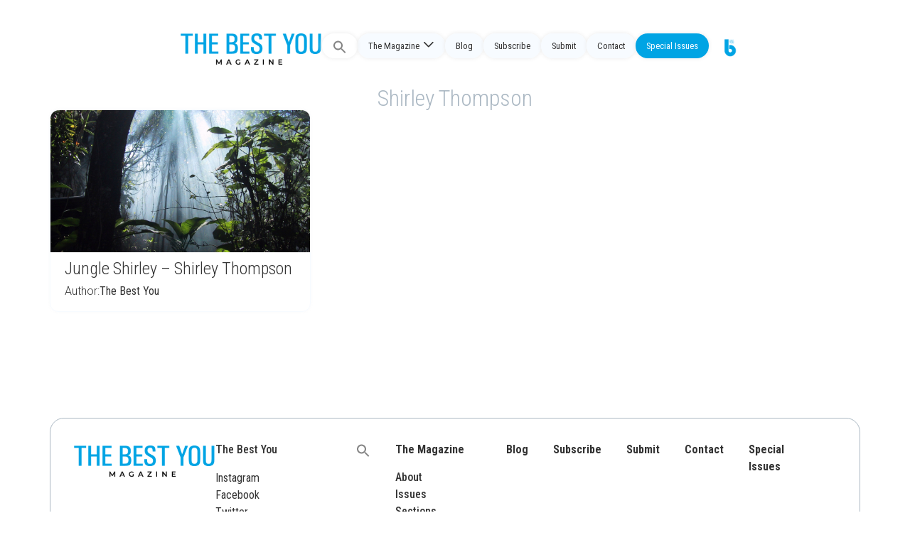

--- FILE ---
content_type: text/html; charset=UTF-8
request_url: https://thebestyoumagazine.co/tag/shirley-thompson/
body_size: 14794
content:
<!doctype html>
<html lang="en-US">
<head>
	<meta charset="UTF-8">
	<meta name="viewport" content="width=device-width, initial-scale=1">
	<link rel="profile" href="https://gmpg.org/xfn/11">
	<title>Shirley Thompson &#8211; The Best You Magazine</title>
<meta name='robots' content='max-image-preview:large' />
<link rel='dns-prefetch' href='//stackpath.bootstrapcdn.com' />
<link rel='dns-prefetch' href='//cdn.jsdelivr.net' />
<link rel="alternate" type="application/rss+xml" title="The Best You Magazine &raquo; Feed" href="https://thebestyoumagazine.co/feed/" />
<link rel="alternate" type="application/rss+xml" title="The Best You Magazine &raquo; Comments Feed" href="https://thebestyoumagazine.co/comments/feed/" />
<link rel="alternate" type="application/rss+xml" title="The Best You Magazine &raquo; Shirley Thompson Tag Feed" href="https://thebestyoumagazine.co/tag/shirley-thompson/feed/" />
<script>
window._wpemojiSettings = {"baseUrl":"https:\/\/s.w.org\/images\/core\/emoji\/15.0.3\/72x72\/","ext":".png","svgUrl":"https:\/\/s.w.org\/images\/core\/emoji\/15.0.3\/svg\/","svgExt":".svg","source":{"concatemoji":"https:\/\/thebestyoumagazine.co\/wp-includes\/js\/wp-emoji-release.min.js?ver=6.5.7"}};
/*! This file is auto-generated */
!function(i,n){var o,s,e;function c(e){try{var t={supportTests:e,timestamp:(new Date).valueOf()};sessionStorage.setItem(o,JSON.stringify(t))}catch(e){}}function p(e,t,n){e.clearRect(0,0,e.canvas.width,e.canvas.height),e.fillText(t,0,0);var t=new Uint32Array(e.getImageData(0,0,e.canvas.width,e.canvas.height).data),r=(e.clearRect(0,0,e.canvas.width,e.canvas.height),e.fillText(n,0,0),new Uint32Array(e.getImageData(0,0,e.canvas.width,e.canvas.height).data));return t.every(function(e,t){return e===r[t]})}function u(e,t,n){switch(t){case"flag":return n(e,"\ud83c\udff3\ufe0f\u200d\u26a7\ufe0f","\ud83c\udff3\ufe0f\u200b\u26a7\ufe0f")?!1:!n(e,"\ud83c\uddfa\ud83c\uddf3","\ud83c\uddfa\u200b\ud83c\uddf3")&&!n(e,"\ud83c\udff4\udb40\udc67\udb40\udc62\udb40\udc65\udb40\udc6e\udb40\udc67\udb40\udc7f","\ud83c\udff4\u200b\udb40\udc67\u200b\udb40\udc62\u200b\udb40\udc65\u200b\udb40\udc6e\u200b\udb40\udc67\u200b\udb40\udc7f");case"emoji":return!n(e,"\ud83d\udc26\u200d\u2b1b","\ud83d\udc26\u200b\u2b1b")}return!1}function f(e,t,n){var r="undefined"!=typeof WorkerGlobalScope&&self instanceof WorkerGlobalScope?new OffscreenCanvas(300,150):i.createElement("canvas"),a=r.getContext("2d",{willReadFrequently:!0}),o=(a.textBaseline="top",a.font="600 32px Arial",{});return e.forEach(function(e){o[e]=t(a,e,n)}),o}function t(e){var t=i.createElement("script");t.src=e,t.defer=!0,i.head.appendChild(t)}"undefined"!=typeof Promise&&(o="wpEmojiSettingsSupports",s=["flag","emoji"],n.supports={everything:!0,everythingExceptFlag:!0},e=new Promise(function(e){i.addEventListener("DOMContentLoaded",e,{once:!0})}),new Promise(function(t){var n=function(){try{var e=JSON.parse(sessionStorage.getItem(o));if("object"==typeof e&&"number"==typeof e.timestamp&&(new Date).valueOf()<e.timestamp+604800&&"object"==typeof e.supportTests)return e.supportTests}catch(e){}return null}();if(!n){if("undefined"!=typeof Worker&&"undefined"!=typeof OffscreenCanvas&&"undefined"!=typeof URL&&URL.createObjectURL&&"undefined"!=typeof Blob)try{var e="postMessage("+f.toString()+"("+[JSON.stringify(s),u.toString(),p.toString()].join(",")+"));",r=new Blob([e],{type:"text/javascript"}),a=new Worker(URL.createObjectURL(r),{name:"wpTestEmojiSupports"});return void(a.onmessage=function(e){c(n=e.data),a.terminate(),t(n)})}catch(e){}c(n=f(s,u,p))}t(n)}).then(function(e){for(var t in e)n.supports[t]=e[t],n.supports.everything=n.supports.everything&&n.supports[t],"flag"!==t&&(n.supports.everythingExceptFlag=n.supports.everythingExceptFlag&&n.supports[t]);n.supports.everythingExceptFlag=n.supports.everythingExceptFlag&&!n.supports.flag,n.DOMReady=!1,n.readyCallback=function(){n.DOMReady=!0}}).then(function(){return e}).then(function(){var e;n.supports.everything||(n.readyCallback(),(e=n.source||{}).concatemoji?t(e.concatemoji):e.wpemoji&&e.twemoji&&(t(e.twemoji),t(e.wpemoji)))}))}((window,document),window._wpemojiSettings);
</script>
<style id='wp-emoji-styles-inline-css'>

	img.wp-smiley, img.emoji {
		display: inline !important;
		border: none !important;
		box-shadow: none !important;
		height: 1em !important;
		width: 1em !important;
		margin: 0 0.07em !important;
		vertical-align: -0.1em !important;
		background: none !important;
		padding: 0 !important;
	}
</style>
<link rel='stylesheet' id='wp-block-library-css' href='https://thebestyoumagazine.co/wp-includes/css/dist/block-library/style.min.css?ver=6.5.7' media='all' />
<style id='classic-theme-styles-inline-css'>
/*! This file is auto-generated */
.wp-block-button__link{color:#fff;background-color:#32373c;border-radius:9999px;box-shadow:none;text-decoration:none;padding:calc(.667em + 2px) calc(1.333em + 2px);font-size:1.125em}.wp-block-file__button{background:#32373c;color:#fff;text-decoration:none}
</style>
<style id='global-styles-inline-css'>
body{--wp--preset--color--black: #000000;--wp--preset--color--cyan-bluish-gray: #abb8c3;--wp--preset--color--white: #ffffff;--wp--preset--color--pale-pink: #f78da7;--wp--preset--color--vivid-red: #cf2e2e;--wp--preset--color--luminous-vivid-orange: #ff6900;--wp--preset--color--luminous-vivid-amber: #fcb900;--wp--preset--color--light-green-cyan: #7bdcb5;--wp--preset--color--vivid-green-cyan: #00d084;--wp--preset--color--pale-cyan-blue: #8ed1fc;--wp--preset--color--vivid-cyan-blue: #0693e3;--wp--preset--color--vivid-purple: #9b51e0;--wp--preset--gradient--vivid-cyan-blue-to-vivid-purple: linear-gradient(135deg,rgba(6,147,227,1) 0%,rgb(155,81,224) 100%);--wp--preset--gradient--light-green-cyan-to-vivid-green-cyan: linear-gradient(135deg,rgb(122,220,180) 0%,rgb(0,208,130) 100%);--wp--preset--gradient--luminous-vivid-amber-to-luminous-vivid-orange: linear-gradient(135deg,rgba(252,185,0,1) 0%,rgba(255,105,0,1) 100%);--wp--preset--gradient--luminous-vivid-orange-to-vivid-red: linear-gradient(135deg,rgba(255,105,0,1) 0%,rgb(207,46,46) 100%);--wp--preset--gradient--very-light-gray-to-cyan-bluish-gray: linear-gradient(135deg,rgb(238,238,238) 0%,rgb(169,184,195) 100%);--wp--preset--gradient--cool-to-warm-spectrum: linear-gradient(135deg,rgb(74,234,220) 0%,rgb(151,120,209) 20%,rgb(207,42,186) 40%,rgb(238,44,130) 60%,rgb(251,105,98) 80%,rgb(254,248,76) 100%);--wp--preset--gradient--blush-light-purple: linear-gradient(135deg,rgb(255,206,236) 0%,rgb(152,150,240) 100%);--wp--preset--gradient--blush-bordeaux: linear-gradient(135deg,rgb(254,205,165) 0%,rgb(254,45,45) 50%,rgb(107,0,62) 100%);--wp--preset--gradient--luminous-dusk: linear-gradient(135deg,rgb(255,203,112) 0%,rgb(199,81,192) 50%,rgb(65,88,208) 100%);--wp--preset--gradient--pale-ocean: linear-gradient(135deg,rgb(255,245,203) 0%,rgb(182,227,212) 50%,rgb(51,167,181) 100%);--wp--preset--gradient--electric-grass: linear-gradient(135deg,rgb(202,248,128) 0%,rgb(113,206,126) 100%);--wp--preset--gradient--midnight: linear-gradient(135deg,rgb(2,3,129) 0%,rgb(40,116,252) 100%);--wp--preset--font-size--small: 13px;--wp--preset--font-size--medium: 20px;--wp--preset--font-size--large: 36px;--wp--preset--font-size--x-large: 42px;--wp--preset--spacing--20: 0.44rem;--wp--preset--spacing--30: 0.67rem;--wp--preset--spacing--40: 1rem;--wp--preset--spacing--50: 1.5rem;--wp--preset--spacing--60: 2.25rem;--wp--preset--spacing--70: 3.38rem;--wp--preset--spacing--80: 5.06rem;--wp--preset--shadow--natural: 6px 6px 9px rgba(0, 0, 0, 0.2);--wp--preset--shadow--deep: 12px 12px 50px rgba(0, 0, 0, 0.4);--wp--preset--shadow--sharp: 6px 6px 0px rgba(0, 0, 0, 0.2);--wp--preset--shadow--outlined: 6px 6px 0px -3px rgba(255, 255, 255, 1), 6px 6px rgba(0, 0, 0, 1);--wp--preset--shadow--crisp: 6px 6px 0px rgba(0, 0, 0, 1);}:where(.is-layout-flex){gap: 0.5em;}:where(.is-layout-grid){gap: 0.5em;}body .is-layout-flex{display: flex;}body .is-layout-flex{flex-wrap: wrap;align-items: center;}body .is-layout-flex > *{margin: 0;}body .is-layout-grid{display: grid;}body .is-layout-grid > *{margin: 0;}:where(.wp-block-columns.is-layout-flex){gap: 2em;}:where(.wp-block-columns.is-layout-grid){gap: 2em;}:where(.wp-block-post-template.is-layout-flex){gap: 1.25em;}:where(.wp-block-post-template.is-layout-grid){gap: 1.25em;}.has-black-color{color: var(--wp--preset--color--black) !important;}.has-cyan-bluish-gray-color{color: var(--wp--preset--color--cyan-bluish-gray) !important;}.has-white-color{color: var(--wp--preset--color--white) !important;}.has-pale-pink-color{color: var(--wp--preset--color--pale-pink) !important;}.has-vivid-red-color{color: var(--wp--preset--color--vivid-red) !important;}.has-luminous-vivid-orange-color{color: var(--wp--preset--color--luminous-vivid-orange) !important;}.has-luminous-vivid-amber-color{color: var(--wp--preset--color--luminous-vivid-amber) !important;}.has-light-green-cyan-color{color: var(--wp--preset--color--light-green-cyan) !important;}.has-vivid-green-cyan-color{color: var(--wp--preset--color--vivid-green-cyan) !important;}.has-pale-cyan-blue-color{color: var(--wp--preset--color--pale-cyan-blue) !important;}.has-vivid-cyan-blue-color{color: var(--wp--preset--color--vivid-cyan-blue) !important;}.has-vivid-purple-color{color: var(--wp--preset--color--vivid-purple) !important;}.has-black-background-color{background-color: var(--wp--preset--color--black) !important;}.has-cyan-bluish-gray-background-color{background-color: var(--wp--preset--color--cyan-bluish-gray) !important;}.has-white-background-color{background-color: var(--wp--preset--color--white) !important;}.has-pale-pink-background-color{background-color: var(--wp--preset--color--pale-pink) !important;}.has-vivid-red-background-color{background-color: var(--wp--preset--color--vivid-red) !important;}.has-luminous-vivid-orange-background-color{background-color: var(--wp--preset--color--luminous-vivid-orange) !important;}.has-luminous-vivid-amber-background-color{background-color: var(--wp--preset--color--luminous-vivid-amber) !important;}.has-light-green-cyan-background-color{background-color: var(--wp--preset--color--light-green-cyan) !important;}.has-vivid-green-cyan-background-color{background-color: var(--wp--preset--color--vivid-green-cyan) !important;}.has-pale-cyan-blue-background-color{background-color: var(--wp--preset--color--pale-cyan-blue) !important;}.has-vivid-cyan-blue-background-color{background-color: var(--wp--preset--color--vivid-cyan-blue) !important;}.has-vivid-purple-background-color{background-color: var(--wp--preset--color--vivid-purple) !important;}.has-black-border-color{border-color: var(--wp--preset--color--black) !important;}.has-cyan-bluish-gray-border-color{border-color: var(--wp--preset--color--cyan-bluish-gray) !important;}.has-white-border-color{border-color: var(--wp--preset--color--white) !important;}.has-pale-pink-border-color{border-color: var(--wp--preset--color--pale-pink) !important;}.has-vivid-red-border-color{border-color: var(--wp--preset--color--vivid-red) !important;}.has-luminous-vivid-orange-border-color{border-color: var(--wp--preset--color--luminous-vivid-orange) !important;}.has-luminous-vivid-amber-border-color{border-color: var(--wp--preset--color--luminous-vivid-amber) !important;}.has-light-green-cyan-border-color{border-color: var(--wp--preset--color--light-green-cyan) !important;}.has-vivid-green-cyan-border-color{border-color: var(--wp--preset--color--vivid-green-cyan) !important;}.has-pale-cyan-blue-border-color{border-color: var(--wp--preset--color--pale-cyan-blue) !important;}.has-vivid-cyan-blue-border-color{border-color: var(--wp--preset--color--vivid-cyan-blue) !important;}.has-vivid-purple-border-color{border-color: var(--wp--preset--color--vivid-purple) !important;}.has-vivid-cyan-blue-to-vivid-purple-gradient-background{background: var(--wp--preset--gradient--vivid-cyan-blue-to-vivid-purple) !important;}.has-light-green-cyan-to-vivid-green-cyan-gradient-background{background: var(--wp--preset--gradient--light-green-cyan-to-vivid-green-cyan) !important;}.has-luminous-vivid-amber-to-luminous-vivid-orange-gradient-background{background: var(--wp--preset--gradient--luminous-vivid-amber-to-luminous-vivid-orange) !important;}.has-luminous-vivid-orange-to-vivid-red-gradient-background{background: var(--wp--preset--gradient--luminous-vivid-orange-to-vivid-red) !important;}.has-very-light-gray-to-cyan-bluish-gray-gradient-background{background: var(--wp--preset--gradient--very-light-gray-to-cyan-bluish-gray) !important;}.has-cool-to-warm-spectrum-gradient-background{background: var(--wp--preset--gradient--cool-to-warm-spectrum) !important;}.has-blush-light-purple-gradient-background{background: var(--wp--preset--gradient--blush-light-purple) !important;}.has-blush-bordeaux-gradient-background{background: var(--wp--preset--gradient--blush-bordeaux) !important;}.has-luminous-dusk-gradient-background{background: var(--wp--preset--gradient--luminous-dusk) !important;}.has-pale-ocean-gradient-background{background: var(--wp--preset--gradient--pale-ocean) !important;}.has-electric-grass-gradient-background{background: var(--wp--preset--gradient--electric-grass) !important;}.has-midnight-gradient-background{background: var(--wp--preset--gradient--midnight) !important;}.has-small-font-size{font-size: var(--wp--preset--font-size--small) !important;}.has-medium-font-size{font-size: var(--wp--preset--font-size--medium) !important;}.has-large-font-size{font-size: var(--wp--preset--font-size--large) !important;}.has-x-large-font-size{font-size: var(--wp--preset--font-size--x-large) !important;}
.wp-block-navigation a:where(:not(.wp-element-button)){color: inherit;}
:where(.wp-block-post-template.is-layout-flex){gap: 1.25em;}:where(.wp-block-post-template.is-layout-grid){gap: 1.25em;}
:where(.wp-block-columns.is-layout-flex){gap: 2em;}:where(.wp-block-columns.is-layout-grid){gap: 2em;}
.wp-block-pullquote{font-size: 1.5em;line-height: 1.6;}
</style>
<link rel='stylesheet' id='ivory-search-styles-css' href='https://thebestyoumagazine.co/wp-content/plugins/add-search-to-menu/public/css/ivory-search.min.css?ver=5.5.6' media='all' />
<link rel='stylesheet' id='um-ele-styles-css' href='https://thebestyoumagazine.co/wp-content/plugins/ultimate-member-widgets-for-elementor/assets/css/ep-elements.css?ver=6.5.7' media='all' />
<link rel='stylesheet' id='hello-elementor-css' href='https://thebestyoumagazine.co/wp-content/themes/hello-elementor/style.min.css?ver=3.0.1' media='all' />
<link rel='stylesheet' id='hello-elementor-theme-style-css' href='https://thebestyoumagazine.co/wp-content/themes/hello-elementor/theme.min.css?ver=3.0.1' media='all' />
<link rel='stylesheet' id='chld_thm_cfg_child-css' href='https://thebestyoumagazine.co/wp-content/themes/TBY_theme/style.css?ver=6.5.7' media='all' />
<link rel='stylesheet' id='aditional-css-css' href='https://thebestyoumagazine.co/wp-content/themes/TBY_theme/assets/css/customize.css?ver=1.0.12' media='all' />
<link rel='stylesheet' id='bootstrap-css-css' href='https://stackpath.bootstrapcdn.com/bootstrap/4.5.2/css/bootstrap.min.css?ver=6.5.7' media='all' />
<link rel='stylesheet' id='bootstrap-icons-css' href='https://cdn.jsdelivr.net/npm/bootstrap-icons@1.10.5/font/bootstrap-icons.css?ver=6.5.7' media='all' />
<link rel='stylesheet' id='hello-elementor-header-footer-css' href='https://thebestyoumagazine.co/wp-content/themes/hello-elementor/header-footer.min.css?ver=3.0.1' media='all' />
<link rel='stylesheet' id='elementor-frontend-css' href='https://thebestyoumagazine.co/wp-content/plugins/elementor/assets/css/frontend-lite.min.css?ver=3.21.5' media='all' />
<link rel='stylesheet' id='elementor-post-19763-css' href='https://thebestyoumagazine.co/wp-content/uploads/elementor/css/post-19763.css?ver=1764428357' media='all' />
<link rel='stylesheet' id='swiper-css' href='https://thebestyoumagazine.co/wp-content/plugins/elementor/assets/lib/swiper/v8/css/swiper.min.css?ver=8.4.5' media='all' />
<link rel='stylesheet' id='elementor-pro-css' href='https://thebestyoumagazine.co/wp-content/plugins/elementor-pro/assets/css/frontend-lite.min.css?ver=3.16.1' media='all' />
<link rel='stylesheet' id='elementor-global-css' href='https://thebestyoumagazine.co/wp-content/uploads/elementor/css/global.css?ver=1764428357' media='all' />
<link rel='stylesheet' id='elementor-post-19953-css' href='https://thebestyoumagazine.co/wp-content/uploads/elementor/css/post-19953.css?ver=1764428357' media='all' />
<link rel='stylesheet' id='google-fonts-1-css' href='https://fonts.googleapis.com/css?family=Roboto+Condensed%3A100%2C100italic%2C200%2C200italic%2C300%2C300italic%2C400%2C400italic%2C500%2C500italic%2C600%2C600italic%2C700%2C700italic%2C800%2C800italic%2C900%2C900italic%7CRoboto%3A100%2C100italic%2C200%2C200italic%2C300%2C300italic%2C400%2C400italic%2C500%2C500italic%2C600%2C600italic%2C700%2C700italic%2C800%2C800italic%2C900%2C900italic&#038;display=swap&#038;ver=6.5.7' media='all' />
<link rel="preconnect" href="https://fonts.gstatic.com/" crossorigin><script src="https://thebestyoumagazine.co/wp-includes/js/jquery/jquery.min.js?ver=3.7.1" id="jquery-core-js"></script>
<script src="https://thebestyoumagazine.co/wp-includes/js/jquery/jquery-migrate.min.js?ver=3.4.1" id="jquery-migrate-js"></script>
<link rel="https://api.w.org/" href="https://thebestyoumagazine.co/wp-json/" /><link rel="alternate" type="application/json" href="https://thebestyoumagazine.co/wp-json/wp/v2/tags/635" /><link rel="EditURI" type="application/rsd+xml" title="RSD" href="https://thebestyoumagazine.co/xmlrpc.php?rsd" />
<meta name="generator" content="WordPress 6.5.7" />
<meta name="generator" content="Elementor 3.21.5; features: e_optimized_assets_loading, e_optimized_css_loading, e_font_icon_svg, additional_custom_breakpoints; settings: css_print_method-external, google_font-enabled, font_display-swap">
<!-- Google tag (gtag.js) -->
<script async src="https://www.googletagmanager.com/gtag/js?id=G-2YTLE4MNR9"></script>
<script>
  window.dataLayer = window.dataLayer || [];
  function gtag(){dataLayer.push(arguments);}
  gtag('js', new Date());

  gtag('config', 'G-2YTLE4MNR9');
</script><link rel="icon" href="https://thebestyoumagazine.co/wp-content/uploads/2013/05/cropped-footer_logo-32x32.jpg" sizes="32x32" />
<link rel="icon" href="https://thebestyoumagazine.co/wp-content/uploads/2013/05/cropped-footer_logo-192x192.jpg" sizes="192x192" />
<link rel="apple-touch-icon" href="https://thebestyoumagazine.co/wp-content/uploads/2013/05/cropped-footer_logo-180x180.jpg" />
<meta name="msapplication-TileImage" content="https://thebestyoumagazine.co/wp-content/uploads/2013/05/cropped-footer_logo-270x270.jpg" />
		<style id="wp-custom-css">
			.loop-news .e-loop-item>div {
	padding: 0px!important;
}

.has-large-font-size {
    line-height: normal;
}

/* sidebar */
.latest-issue .elementor-widget-container{

}

/*section*/
.single-post .type-post .e-con-inner, .archive .elementor-location-archive .e-con-inner, .search-results{
	margin-top: 7em!important;
}

/*menu*/
.fluid-header .destacado  a{
	background: var(--e-global-color-a7e0812)!important;
  color: var(--e-global-color-text)!important;
}

/*search*/
.astm-search-menu {
	
}
#is-search-input-20573{
	border-radius: 50px;
}
.simplebar-mask, .simplebar-offset, .simplebar-content-wrapper, .is-ajax-search-items, #is-ajax-search-result-20573{
	border-radius: 20px;
	border: solid 1px #eaeaea;
	background-color: #fff;
}
.search .thumbnail {
	border-radius: 5px;
}

/* authors */
.author-columns {
	display: flex;
	flex-direction: column;
	flex-wrap: wrap;
}
.cdt-author {
	width: 25%;
}
.cdt-author-content{
	border: none!important;
	background-color: var(--e-global-color-text);
	border-radius: 10px;
	padding: 25px;
	display: flex;
	flex-wrap: wrap;
}
.cdt-avatar {
	width: 30%!important;
}
.cdt-avatar img{
	width: 70px;
	height: 70px;
	object-fit: cover;
	border-radius: 100px;
}
.cdt-author-name {
	border: none!important;
	padding: 0;
	width: 70%;
}
.cdt-author-name a {
	color: var(--e-global-color-secondary)!important;
	font-weight: 600;
}
.cdt-author-incontent{
	padding: 0px!important;
}
.cdt-author-footer a {
	color: var(--e-global-color-accent);
	text-decoration: underline;
}


/*section boxes*/
.section-box {
	border-radius: 10px;
	background-color: var(--e-global-color-secondary);
}
.section-box .elementor-bg {
	opacity:0.4;
}


/* colors */
.inner-you{
	color:#EABB36;
}
.inner-you-bg{
	background-color:#EABB36;
}
.enjoy-life {
	color: #B5D334;
}
.enjoy-life-bg{
	background-color: #B5D334;
}
.live-love-legacy {
	color:#ED3BA9;
}
.live-love-legacy-bg{
	background-color:#ED3BA9;
}
.feel-and-look-good {
	color:#744DB2;
}
.feel-and-look-good-bg{
	background-color:#744DB2;
}
.wealth-and-riches{
	color: #F77948;
}
.wealth-and-riches-bg{
	background-color: #F77948;
}
.century-living {
	color: #2491BC;
}
.century-living-bg{
	background-color: #2491BC;
}		</style>
		<style type="text/css" media="screen">.is-menu path.search-icon-path { fill: #848484;}body .popup-search-close:after, body .search-close:after { border-color: #848484;}body .popup-search-close:before, body .search-close:before { border-color: #848484;}</style></head>
<body class="archive tag tag-shirley-thompson tag-635 hello-elementor elementor-default elementor-template-full-width elementor-kit-19763 elementor-page-19953">


<a class="skip-link screen-reader-text" href="#content">Skip to content</a>

<div class="fluid-header">

 
  
  <!-- <div class="logo-header">
    <a href="https://thebestyoumagazine.co">

            
    </a>
  </div>  -->
  
<div class="logo-header horizontal">
    <a href="https://thebestyoumagazine.co">
        <img src="http://thebestyoumagazine.co/wp-content/uploads/2023/12/TBYM_logo.webp" alt="Logo Horizontal">    </a>
</div>
  
  <div class="menu-header">

    <div class="menu-main-container"><ul id="headerMenu" class="menu-list"><li class=" astm-search-menu is-menu full-width-menu is-first menu-item"><a href="#" aria-label="Search Icon Link"><svg width="20" height="20" class="search-icon" role="img" viewBox="2 9 20 5" focusable="false" aria-label="Search">
						<path class="search-icon-path" d="M15.5 14h-.79l-.28-.27C15.41 12.59 16 11.11 16 9.5 16 5.91 13.09 3 9.5 3S3 5.91 3 9.5 5.91 16 9.5 16c1.61 0 3.09-.59 4.23-1.57l.27.28v.79l5 4.99L20.49 19l-4.99-5zm-6 0C7.01 14 5 11.99 5 9.5S7.01 5 9.5 5 14 7.01 14 9.5 11.99 14 9.5 14z"></path></svg></a><form data-min-no-for-search=1 data-result-box-max-height=400 data-form-id=20573 class="is-search-form is-form-style is-form-style-3 is-form-id-20573 is-ajax-search" action="https://thebestyoumagazine.co/" method="get" role="search" ><label for="is-search-input-20573"><span class="is-screen-reader-text">Search for:</span><input  type="search" id="is-search-input-20573" name="s" value="" class="is-search-input" placeholder="Search here..." autocomplete=off /><span class="is-loader-image" style="display: none;background-image:url(https://thebestyoumagazine.co/wp-content/plugins/add-search-to-menu/public/images/spinner.gif);" ></span></label><button type="submit" class="is-search-submit"><span class="is-screen-reader-text">Search Button</span><span class="is-search-icon"><svg focusable="false" aria-label="Search" xmlns="http://www.w3.org/2000/svg" viewBox="0 0 24 24" width="24px"><path d="M15.5 14h-.79l-.28-.27C15.41 12.59 16 11.11 16 9.5 16 5.91 13.09 3 9.5 3S3 5.91 3 9.5 5.91 16 9.5 16c1.61 0 3.09-.59 4.23-1.57l.27.28v.79l5 4.99L20.49 19l-4.99-5zm-6 0C7.01 14 5 11.99 5 9.5S7.01 5 9.5 5 14 7.01 14 9.5 11.99 14 9.5 14z"></path></svg></span></button><input type="hidden" name="id" value="20573" /></form><div class="search-close"></div></li><li id="menu-item-20575" class="menu-item menu-item-type-custom menu-item-object-custom menu-item-has-children menu-item-20575"><a href="#">The Magazine</a>
<ul class="sub-menu">
	<li id="menu-item-18988" class="menu-item menu-item-type-post_type menu-item-object-page menu-item-18988"><a href="https://thebestyoumagazine.co/about-us/">About</a></li>
	<li id="menu-item-20016" class="menu-item menu-item-type-post_type menu-item-object-page menu-item-20016"><a href="https://thebestyoumagazine.co/issues/">Issues</a></li>
	<li id="menu-item-20285" class="menu-item menu-item-type-post_type menu-item-object-page menu-item-20285"><a href="https://thebestyoumagazine.co/sections/">Sections</a></li>
	<li id="menu-item-20305" class="menu-item menu-item-type-post_type menu-item-object-page menu-item-20305"><a href="https://thebestyoumagazine.co/the-best-you-contributors/">Contributors</a></li>
</ul>
</li>
<li id="menu-item-20015" class="menu-item menu-item-type-post_type menu-item-object-page menu-item-20015"><a href="https://thebestyoumagazine.co/blog/">Blog</a></li>
<li id="menu-item-9724" class="menu-item menu-item-type-custom menu-item-object-custom menu-item-9724"><a href="/subscribe">Subscribe</a></li>
<li id="menu-item-19583" class="menu-item menu-item-type-post_type menu-item-object-page menu-item-19583"><a href="https://thebestyoumagazine.co/submit/">Submit</a></li>
<li id="menu-item-19994" class="menu-item menu-item-type-post_type menu-item-object-page menu-item-19994"><a href="https://thebestyoumagazine.co/contact-us/">Contact</a></li>
<li id="menu-item-20697" class="destacado menu-item menu-item-type-custom menu-item-object-custom menu-item-20697"><a target="_blank" rel="noopener" href="https://new.thebestyou.co/new-frontiers">Special Issues</a></li>
<li id="menu-item-19881" class="gotby menu-item menu-item-type-custom menu-item-object-custom menu-item-19881"><a target="_blank" rel="noopener" href="https://www.thebestyou.co/"><img src="https://thebestyou.co/img/tby-go.png" alt="Logo"></a></li>
</ul></div>
    <div>
      <div class="menu-toggle">
        <div class="bar"></div>
        <div class="bar"></div>
        <div class="bar"></div>
      </div>
      <div class="menu-main-container"><ul id="smartMenu" class="smart-list"><li class=" astm-search-menu is-menu full-width-menu is-first menu-item"><a href="#" aria-label="Search Icon Link"><svg width="20" height="20" class="search-icon" role="img" viewBox="2 9 20 5" focusable="false" aria-label="Search">
						<path class="search-icon-path" d="M15.5 14h-.79l-.28-.27C15.41 12.59 16 11.11 16 9.5 16 5.91 13.09 3 9.5 3S3 5.91 3 9.5 5.91 16 9.5 16c1.61 0 3.09-.59 4.23-1.57l.27.28v.79l5 4.99L20.49 19l-4.99-5zm-6 0C7.01 14 5 11.99 5 9.5S7.01 5 9.5 5 14 7.01 14 9.5 11.99 14 9.5 14z"></path></svg></a><form data-min-no-for-search=1 data-result-box-max-height=400 data-form-id=20573 class="is-search-form is-form-style is-form-style-3 is-form-id-20573 is-ajax-search" action="https://thebestyoumagazine.co/" method="get" role="search" ><label for="is-search-input-20573"><span class="is-screen-reader-text">Search for:</span><input  type="search" id="is-search-input-20573" name="s" value="" class="is-search-input" placeholder="Search here..." autocomplete=off /><span class="is-loader-image" style="display: none;background-image:url(https://thebestyoumagazine.co/wp-content/plugins/add-search-to-menu/public/images/spinner.gif);" ></span></label><button type="submit" class="is-search-submit"><span class="is-screen-reader-text">Search Button</span><span class="is-search-icon"><svg focusable="false" aria-label="Search" xmlns="http://www.w3.org/2000/svg" viewBox="0 0 24 24" width="24px"><path d="M15.5 14h-.79l-.28-.27C15.41 12.59 16 11.11 16 9.5 16 5.91 13.09 3 9.5 3S3 5.91 3 9.5 5.91 16 9.5 16c1.61 0 3.09-.59 4.23-1.57l.27.28v.79l5 4.99L20.49 19l-4.99-5zm-6 0C7.01 14 5 11.99 5 9.5S7.01 5 9.5 5 14 7.01 14 9.5 11.99 14 9.5 14z"></path></svg></span></button><input type="hidden" name="id" value="20573" /></form><div class="search-close"></div></li><li class="menu-item menu-item-type-custom menu-item-object-custom menu-item-has-children menu-item-20575"><a href="#">The Magazine</a>
<ul class="sub-menu">
	<li class="menu-item menu-item-type-post_type menu-item-object-page menu-item-18988"><a href="https://thebestyoumagazine.co/about-us/">About</a></li>
	<li class="menu-item menu-item-type-post_type menu-item-object-page menu-item-20016"><a href="https://thebestyoumagazine.co/issues/">Issues</a></li>
	<li class="menu-item menu-item-type-post_type menu-item-object-page menu-item-20285"><a href="https://thebestyoumagazine.co/sections/">Sections</a></li>
	<li class="menu-item menu-item-type-post_type menu-item-object-page menu-item-20305"><a href="https://thebestyoumagazine.co/the-best-you-contributors/">Contributors</a></li>
</ul>
</li>
<li class="menu-item menu-item-type-post_type menu-item-object-page menu-item-20015"><a href="https://thebestyoumagazine.co/blog/">Blog</a></li>
<li class="menu-item menu-item-type-custom menu-item-object-custom menu-item-9724"><a href="/subscribe">Subscribe</a></li>
<li class="menu-item menu-item-type-post_type menu-item-object-page menu-item-19583"><a href="https://thebestyoumagazine.co/submit/">Submit</a></li>
<li class="menu-item menu-item-type-post_type menu-item-object-page menu-item-19994"><a href="https://thebestyoumagazine.co/contact-us/">Contact</a></li>
<li class="destacado menu-item menu-item-type-custom menu-item-object-custom menu-item-20697"><a target="_blank" rel="noopener" href="https://new.thebestyou.co/new-frontiers">Special Issues</a></li>
<li class="gotby menu-item menu-item-type-custom menu-item-object-custom menu-item-19881"><a target="_blank" rel="noopener" href="https://www.thebestyou.co/"><img src="https://thebestyou.co/img/tby-go.png" alt="Logo"></a></li>
</ul></div>    </div>

  </div>

        
</div>
    
		<div data-elementor-type="archive" data-elementor-id="19953" class="elementor elementor-19953 elementor-location-archive" data-elementor-post-type="elementor_library">
					<div class="elementor-section-wrap">
						<div class="elementor-element elementor-element-6b1563a e-flex e-con-boxed e-con e-parent" data-id="6b1563a" data-element_type="container">
					<div class="e-con-inner">
				<div class="elementor-element elementor-element-7bc90ea elementor-widget elementor-widget-theme-archive-title elementor-page-title elementor-widget-heading" data-id="7bc90ea" data-element_type="widget" data-widget_type="theme-archive-title.default">
				<div class="elementor-widget-container">
			<style>/*! elementor - v3.21.0 - 08-05-2024 */
.elementor-heading-title{padding:0;margin:0;line-height:1}.elementor-widget-heading .elementor-heading-title[class*=elementor-size-]>a{color:inherit;font-size:inherit;line-height:inherit}.elementor-widget-heading .elementor-heading-title.elementor-size-small{font-size:15px}.elementor-widget-heading .elementor-heading-title.elementor-size-medium{font-size:19px}.elementor-widget-heading .elementor-heading-title.elementor-size-large{font-size:29px}.elementor-widget-heading .elementor-heading-title.elementor-size-xl{font-size:39px}.elementor-widget-heading .elementor-heading-title.elementor-size-xxl{font-size:59px}</style><h1 class="elementor-heading-title elementor-size-default">Shirley Thompson</h1>		</div>
				</div>
				<div class="elementor-element elementor-element-bece8e3 loop-news elementor-grid-3 elementor-grid-tablet-2 elementor-grid-mobile-1 elementor-widget elementor-widget-loop-grid" data-id="bece8e3" data-element_type="widget" data-settings="{&quot;template_id&quot;:19899,&quot;row_gap&quot;:{&quot;unit&quot;:&quot;px&quot;,&quot;size&quot;:20,&quot;sizes&quot;:[]},&quot;_skin&quot;:&quot;post&quot;,&quot;columns&quot;:&quot;3&quot;,&quot;columns_tablet&quot;:&quot;2&quot;,&quot;columns_mobile&quot;:&quot;1&quot;,&quot;edit_handle_selector&quot;:&quot;[data-elementor-type=\&quot;loop-item\&quot;]&quot;,&quot;row_gap_tablet&quot;:{&quot;unit&quot;:&quot;px&quot;,&quot;size&quot;:&quot;&quot;,&quot;sizes&quot;:[]},&quot;row_gap_mobile&quot;:{&quot;unit&quot;:&quot;px&quot;,&quot;size&quot;:&quot;&quot;,&quot;sizes&quot;:[]}}" data-widget_type="loop-grid.post">
				<div class="elementor-widget-container">
			<link rel="stylesheet" href="https://thebestyoumagazine.co/wp-content/plugins/elementor-pro/assets/css/widget-loop-builder.min.css">		<div class="elementor-loop-container elementor-grid">
		<style id="loop-19899">.elementor-19899 .elementor-element.elementor-element-899634e{--display:flex;--flex-direction:column;--container-widget-width:calc( ( 1 - var( --container-widget-flex-grow ) ) * 100% );--container-widget-height:initial;--container-widget-flex-grow:0;--container-widget-align-self:initial;--justify-content:flex-start;--align-items:stretch;--gap:5px 5px;--background-transition:0.3s;border-style:solid;--border-style:solid;border-width:1px 1px 1px 1px;--border-top-width:1px;--border-right-width:1px;--border-bottom-width:1px;--border-left-width:1px;border-color:var( --e-global-color-text );--border-color:var( --e-global-color-text );--border-radius:12px 12px 12px 12px;box-shadow:0px 0px 10px -6px rgba(202.2889130434783, 212.1717457466919, 215.9, 0.64);--margin-top:0em;--margin-bottom:0em;--margin-left:0em;--margin-right:0em;--padding-top:0em;--padding-bottom:0em;--padding-left:0em;--padding-right:0em;}.elementor-19899 .elementor-element.elementor-element-899634e, .elementor-19899 .elementor-element.elementor-element-899634e::before{--border-transition:0.3s;}.elementor-19899 .elementor-element.elementor-element-943aea2 img{height:200px;object-fit:cover;object-position:center center;border-radius:12px 12px 0px 0px;}.elementor-19899 .elementor-element.elementor-element-943aea2 > .elementor-widget-container{margin:0px 0px 0px 0px;padding:0px 0px 0px 0px;}.elementor-19899 .elementor-element.elementor-element-e2df859 .elementor-heading-title{color:var( --e-global-color-secondary );font-family:"Roboto", Sans-serif;font-size:1.5rem;font-weight:300;line-height:27px;}.elementor-19899 .elementor-element.elementor-element-e2df859 > .elementor-widget-container{padding:10px 20px 10px 20px;}.elementor-19899 .elementor-element.elementor-element-026e01e{--display:flex;--flex-direction:row;--container-widget-width:calc( ( 1 - var( --container-widget-flex-grow ) ) * 100% );--container-widget-height:100%;--container-widget-flex-grow:1;--container-widget-align-self:stretch;--align-items:center;--gap:5px 5px;--background-transition:0.3s;--padding-top:0px;--padding-bottom:20px;--padding-left:20px;--padding-right:20px;}.elementor-19899 .elementor-element.elementor-element-41e2c47 .elementor-heading-title{color:var( --e-global-color-secondary );font-family:"Roboto", Sans-serif;font-size:1rem;font-weight:300;}.elementor-19899 .elementor-element.elementor-element-41e2c47 > .elementor-widget-container{margin:0px 0px 0px 0px;padding:0px 0px 0px 0px;}.elementor-19899 .elementor-element.elementor-element-043ed24 .elementor-heading-title{color:var( --e-global-color-secondary );font-family:"Roboto", Sans-serif;font-size:1rem;font-weight:400;}.elementor-19899 .elementor-element.elementor-element-043ed24 > .elementor-widget-container{margin:0px 0px 0px 0px;padding:0px 0px 0px 0px;}</style>		<div data-elementor-type="loop-item" data-elementor-id="19899" class="elementor elementor-19899 e-loop-item e-loop-item-2028 post-2028 post type-post status-publish format-standard has-post-thumbnail hentry category-live-love-legacy category-live-love-legacy-january-2013 tag-inspirational tag-jungle tag-running tag-shirley-thompson" data-elementor-post-type="elementor_library" data-custom-edit-handle="1">
					<div class="elementor-section-wrap">
						<div class="elementor-element elementor-element-899634e e-con-full e-flex e-con e-parent" data-id="899634e" data-element_type="container">
				<div class="elementor-element elementor-element-943aea2 elementor-widget elementor-widget-theme-post-featured-image elementor-widget-image" data-id="943aea2" data-element_type="widget" data-widget_type="theme-post-featured-image.default">
				<div class="elementor-widget-container">
			<style>/*! elementor - v3.21.0 - 08-05-2024 */
.elementor-widget-image{text-align:center}.elementor-widget-image a{display:inline-block}.elementor-widget-image a img[src$=".svg"]{width:48px}.elementor-widget-image img{vertical-align:middle;display:inline-block}</style>											<a href="https://thebestyoumagazine.co/jungle-shirley-shirley-thompson/">
							<img fetchpriority="high" width="800" height="600" src="https://thebestyoumagazine.co/wp-content/uploads/2013/04/jungle_dreaming_1600x1200-Wallpaper-1024x768.jpg" class="attachment-large size-large wp-image-2274" alt="" srcset="https://thebestyoumagazine.co/wp-content/uploads/2013/04/jungle_dreaming_1600x1200-Wallpaper-1024x768.jpg 1024w, https://thebestyoumagazine.co/wp-content/uploads/2013/04/jungle_dreaming_1600x1200-Wallpaper-300x224.jpg 300w, https://thebestyoumagazine.co/wp-content/uploads/2013/04/jungle_dreaming_1600x1200-Wallpaper.jpg 1600w" sizes="(max-width: 800px) 100vw, 800px" />								</a>
													</div>
				</div>
				<div class="elementor-element elementor-element-e2df859 elementor-widget elementor-widget-theme-post-title elementor-page-title elementor-widget-heading" data-id="e2df859" data-element_type="widget" data-widget_type="theme-post-title.default">
				<div class="elementor-widget-container">
			<p class="elementor-heading-title elementor-size-default"><a href="https://thebestyoumagazine.co/jungle-shirley-shirley-thompson/">Jungle Shirley &#8211; Shirley Thompson</a></p>		</div>
				</div>
		<div class="elementor-element elementor-element-026e01e e-con-full e-flex e-con e-child" data-id="026e01e" data-element_type="container">
				<div class="elementor-element elementor-element-41e2c47 elementor-widget elementor-widget-heading" data-id="41e2c47" data-element_type="widget" data-widget_type="heading.default">
				<div class="elementor-widget-container">
			<p class="elementor-heading-title elementor-size-default">Author: </p>		</div>
				</div>
				<div class="elementor-element elementor-element-043ed24 elementor-widget elementor-widget-heading" data-id="043ed24" data-element_type="widget" data-widget_type="heading.default">
				<div class="elementor-widget-container">
			<p class="elementor-heading-title elementor-size-default"><a href="https://thebestyoumagazine.co/author/the-best-you/">The Best You</a></p>		</div>
				</div>
				</div>
				</div>
							</div>
				</div>
				</div>
		
				</div>
				</div>
					</div>
				</div>
							</div>
				</div>
		<footer class="fluid-container">
    <div id="footer-main" >        
        <div class="container footer-flex">
            <div class="columna1">
                 <!-- <div>
                                        
                </div> -->
                
                <div class="logo-header horizontal">
                    <a href="https://thebestyoumagazine.co">
                        <img src="http://thebestyoumagazine.co/wp-content/uploads/2023/12/TBYM_logo.webp" alt="Logo Horizontal">                    </a>
                </div>
                
                <div class="footer-list">
                    <p class="footer-titulo">
                        <a href="https://thebestyou.co/" target="blank">The Best You</a>
                    </p>
                     <ul id="footer-contact" class="menu"><li id="menu-item-19873" class="menu-item menu-item-type-custom menu-item-object-custom menu-item-19873"><a href="https://www.instagram.com/thebestyou_/">Instagram</a></li>
<li id="menu-item-19874" class="menu-item menu-item-type-custom menu-item-object-custom menu-item-19874"><a href="https://www.facebook.com/tbycb">Facebook</a></li>
<li id="menu-item-19875" class="menu-item menu-item-type-custom menu-item-object-custom menu-item-19875"><a href="https://twitter.com/TheBestYou_">Twitter</a></li>
<li id="menu-item-19876" class="menu-item menu-item-type-custom menu-item-object-custom menu-item-19876"><a href="https://www.youtube.com/user/TheBestYouTV">Youtube</a></li>
</ul>            
                </div>
            </div>
            <div class="columna2">
                
                <div class="menu-main-container"><ul id="footerMenu" class="menu-list"><li class=" astm-search-menu is-menu full-width-menu is-first menu-item"><a href="#" aria-label="Search Icon Link"><svg width="20" height="20" class="search-icon" role="img" viewBox="2 9 20 5" focusable="false" aria-label="Search">
						<path class="search-icon-path" d="M15.5 14h-.79l-.28-.27C15.41 12.59 16 11.11 16 9.5 16 5.91 13.09 3 9.5 3S3 5.91 3 9.5 5.91 16 9.5 16c1.61 0 3.09-.59 4.23-1.57l.27.28v.79l5 4.99L20.49 19l-4.99-5zm-6 0C7.01 14 5 11.99 5 9.5S7.01 5 9.5 5 14 7.01 14 9.5 11.99 14 9.5 14z"></path></svg></a><form data-min-no-for-search=1 data-result-box-max-height=400 data-form-id=20573 class="is-search-form is-form-style is-form-style-3 is-form-id-20573 is-ajax-search" action="https://thebestyoumagazine.co/" method="get" role="search" ><label for="is-search-input-20573"><span class="is-screen-reader-text">Search for:</span><input  type="search" id="is-search-input-20573" name="s" value="" class="is-search-input" placeholder="Search here..." autocomplete=off /><span class="is-loader-image" style="display: none;background-image:url(https://thebestyoumagazine.co/wp-content/plugins/add-search-to-menu/public/images/spinner.gif);" ></span></label><button type="submit" class="is-search-submit"><span class="is-screen-reader-text">Search Button</span><span class="is-search-icon"><svg focusable="false" aria-label="Search" xmlns="http://www.w3.org/2000/svg" viewBox="0 0 24 24" width="24px"><path d="M15.5 14h-.79l-.28-.27C15.41 12.59 16 11.11 16 9.5 16 5.91 13.09 3 9.5 3S3 5.91 3 9.5 5.91 16 9.5 16c1.61 0 3.09-.59 4.23-1.57l.27.28v.79l5 4.99L20.49 19l-4.99-5zm-6 0C7.01 14 5 11.99 5 9.5S7.01 5 9.5 5 14 7.01 14 9.5 11.99 14 9.5 14z"></path></svg></span></button><input type="hidden" name="id" value="20573" /></form><div class="search-close"></div></li><li class="menu-item menu-item-type-custom menu-item-object-custom menu-item-has-children menu-item-20575"><a href="#">The Magazine</a>
<ul class="sub-menu">
	<li class="menu-item menu-item-type-post_type menu-item-object-page menu-item-18988"><a href="https://thebestyoumagazine.co/about-us/">About</a></li>
	<li class="menu-item menu-item-type-post_type menu-item-object-page menu-item-20016"><a href="https://thebestyoumagazine.co/issues/">Issues</a></li>
	<li class="menu-item menu-item-type-post_type menu-item-object-page menu-item-20285"><a href="https://thebestyoumagazine.co/sections/">Sections</a></li>
	<li class="menu-item menu-item-type-post_type menu-item-object-page menu-item-20305"><a href="https://thebestyoumagazine.co/the-best-you-contributors/">Contributors</a></li>
</ul>
</li>
<li class="menu-item menu-item-type-post_type menu-item-object-page menu-item-20015"><a href="https://thebestyoumagazine.co/blog/">Blog</a></li>
<li class="menu-item menu-item-type-custom menu-item-object-custom menu-item-9724"><a href="/subscribe">Subscribe</a></li>
<li class="menu-item menu-item-type-post_type menu-item-object-page menu-item-19583"><a href="https://thebestyoumagazine.co/submit/">Submit</a></li>
<li class="menu-item menu-item-type-post_type menu-item-object-page menu-item-19994"><a href="https://thebestyoumagazine.co/contact-us/">Contact</a></li>
<li class="destacado menu-item menu-item-type-custom menu-item-object-custom menu-item-20697"><a target="_blank" rel="noopener" href="https://new.thebestyou.co/new-frontiers">Special Issues</a></li>
<li class="gotby menu-item menu-item-type-custom menu-item-object-custom menu-item-19881"><a target="_blank" rel="noopener" href="https://www.thebestyou.co/"><img src="https://thebestyou.co/img/tby-go.png" alt="Logo"></a></li>
</ul></div>            </div>
            </div>
        </div>     
    </div>
    <div id="footer-legal" >
        <div class="container">
			<div class="texto-legal">
			 <div class="widget">
<p>All rights reserved. Registered office: 111 West Ocean Blvd Fl 4. Long Beach 90802 CA</p>
</div>			</div>
			<div class="menu-legal">
				<div class="menu-legal-inc"><p>2026 © The Best You Inc.</p></div>
				<div class="menu-legal-links">
					<ul id="footer-legar" class="menu"><li id="menu-item-19878" class="menu-item menu-item-type-post_type menu-item-object-page menu-item-19878"><a href="https://thebestyoumagazine.co/terms-and-conditions-for-product-and-seminars/">Terms and Conditions</a></li>
<li id="menu-item-19879" class="menu-item menu-item-type-custom menu-item-object-custom menu-item-19879"><a href="https://thebestyou.co/legal-notice/">Legal Notice</a></li>
<li id="menu-item-19880" class="menu-item menu-item-type-custom menu-item-object-custom menu-item-19880"><a href="https://thebestyou.co/anti-spam-policy/">Anti Spam Policy</a></li>
<li id="menu-item-19877" class="menu-item menu-item-type-post_type menu-item-object-page menu-item-19877"><a href="https://thebestyoumagazine.co/cookie-policy/">Cookie Policy</a></li>
</ul>				</div>
			</div>
        </div>
    </div>
</footer>
<link rel='stylesheet' id='ivory-ajax-search-styles-css' href='https://thebestyoumagazine.co/wp-content/plugins/add-search-to-menu/public/css/ivory-ajax-search.min.css?ver=5.5.6' media='all' />
<link rel='stylesheet' id='elementor-post-19899-css' href='https://thebestyoumagazine.co/wp-content/uploads/elementor/css/post-19899.css?ver=1764428357' media='all' />
<script src="https://thebestyoumagazine.co/wp-content/themes/TBY_theme/assets/js/utilities.js?ver=1.13.0" id="utilities-js-js"></script>
<script src="https://thebestyoumagazine.co/wp-content/themes/hello-elementor/assets/js/hello-frontend.min.js?ver=3.0.1" id="hello-theme-frontend-js"></script>
<script id="ivory-search-scripts-js-extra">
var IvorySearchVars = {"is_analytics_enabled":"1"};
</script>
<script src="https://thebestyoumagazine.co/wp-content/plugins/add-search-to-menu/public/js/ivory-search.min.js?ver=5.5.6" id="ivory-search-scripts-js"></script>
<script id="ivory-ajax-search-scripts-js-extra">
var IvoryAjaxVars = {"ajaxurl":"https:\/\/thebestyoumagazine.co\/wp-admin\/admin-ajax.php","ajax_nonce":"b933b47a51"};
</script>
<script src="https://thebestyoumagazine.co/wp-content/plugins/add-search-to-menu/public/js/ivory-ajax-search.min.js?ver=5.5.6" id="ivory-ajax-search-scripts-js"></script>
<script src="https://thebestyoumagazine.co/wp-includes/js/imagesloaded.min.js?ver=5.0.0" id="imagesloaded-js"></script>
<script src="https://thebestyoumagazine.co/wp-content/plugins/elementor-pro/assets/js/webpack-pro.runtime.min.js?ver=3.16.1" id="elementor-pro-webpack-runtime-js"></script>
<script src="https://thebestyoumagazine.co/wp-content/plugins/elementor/assets/js/webpack.runtime.min.js?ver=3.21.5" id="elementor-webpack-runtime-js"></script>
<script src="https://thebestyoumagazine.co/wp-content/plugins/elementor/assets/js/frontend-modules.min.js?ver=3.21.5" id="elementor-frontend-modules-js"></script>
<script src="https://thebestyoumagazine.co/wp-includes/js/dist/vendor/wp-polyfill-inert.min.js?ver=3.1.2" id="wp-polyfill-inert-js"></script>
<script src="https://thebestyoumagazine.co/wp-includes/js/dist/vendor/regenerator-runtime.min.js?ver=0.14.0" id="regenerator-runtime-js"></script>
<script src="https://thebestyoumagazine.co/wp-includes/js/dist/vendor/wp-polyfill.min.js?ver=3.15.0" id="wp-polyfill-js"></script>
<script src="https://thebestyoumagazine.co/wp-includes/js/dist/hooks.min.js?ver=2810c76e705dd1a53b18" id="wp-hooks-js"></script>
<script src="https://thebestyoumagazine.co/wp-includes/js/dist/i18n.min.js?ver=5e580eb46a90c2b997e6" id="wp-i18n-js"></script>
<script id="wp-i18n-js-after">
wp.i18n.setLocaleData( { 'text direction\u0004ltr': [ 'ltr' ] } );
</script>
<script id="elementor-pro-frontend-js-before">
var ElementorProFrontendConfig = {"ajaxurl":"https:\/\/thebestyoumagazine.co\/wp-admin\/admin-ajax.php","nonce":"8961835601","urls":{"assets":"https:\/\/thebestyoumagazine.co\/wp-content\/plugins\/elementor-pro\/assets\/","rest":"https:\/\/thebestyoumagazine.co\/wp-json\/"},"shareButtonsNetworks":{"facebook":{"title":"Facebook","has_counter":true},"twitter":{"title":"Twitter"},"linkedin":{"title":"LinkedIn","has_counter":true},"pinterest":{"title":"Pinterest","has_counter":true},"reddit":{"title":"Reddit","has_counter":true},"vk":{"title":"VK","has_counter":true},"odnoklassniki":{"title":"OK","has_counter":true},"tumblr":{"title":"Tumblr"},"digg":{"title":"Digg"},"skype":{"title":"Skype"},"stumbleupon":{"title":"StumbleUpon","has_counter":true},"mix":{"title":"Mix"},"telegram":{"title":"Telegram"},"pocket":{"title":"Pocket","has_counter":true},"xing":{"title":"XING","has_counter":true},"whatsapp":{"title":"WhatsApp"},"email":{"title":"Email"},"print":{"title":"Print"}},"facebook_sdk":{"lang":"en_US","app_id":""},"lottie":{"defaultAnimationUrl":"https:\/\/thebestyoumagazine.co\/wp-content\/plugins\/elementor-pro\/modules\/lottie\/assets\/animations\/default.json"}};
</script>
<script src="https://thebestyoumagazine.co/wp-content/plugins/elementor-pro/assets/js/frontend.min.js?ver=3.16.1" id="elementor-pro-frontend-js"></script>
<script src="https://thebestyoumagazine.co/wp-content/plugins/elementor/assets/lib/waypoints/waypoints.min.js?ver=4.0.2" id="elementor-waypoints-js"></script>
<script src="https://thebestyoumagazine.co/wp-includes/js/jquery/ui/core.min.js?ver=1.13.2" id="jquery-ui-core-js"></script>
<script id="elementor-frontend-js-before">
var elementorFrontendConfig = {"environmentMode":{"edit":false,"wpPreview":false,"isScriptDebug":false},"i18n":{"shareOnFacebook":"Share on Facebook","shareOnTwitter":"Share on Twitter","pinIt":"Pin it","download":"Download","downloadImage":"Download image","fullscreen":"Fullscreen","zoom":"Zoom","share":"Share","playVideo":"Play Video","previous":"Previous","next":"Next","close":"Close","a11yCarouselWrapperAriaLabel":"Carousel | Horizontal scrolling: Arrow Left & Right","a11yCarouselPrevSlideMessage":"Previous slide","a11yCarouselNextSlideMessage":"Next slide","a11yCarouselFirstSlideMessage":"This is the first slide","a11yCarouselLastSlideMessage":"This is the last slide","a11yCarouselPaginationBulletMessage":"Go to slide"},"is_rtl":false,"breakpoints":{"xs":0,"sm":480,"md":768,"lg":1025,"xl":1440,"xxl":1600},"responsive":{"breakpoints":{"mobile":{"label":"Mobile Portrait","value":767,"default_value":767,"direction":"max","is_enabled":true},"mobile_extra":{"label":"Mobile Landscape","value":880,"default_value":880,"direction":"max","is_enabled":false},"tablet":{"label":"Tablet Portrait","value":1024,"default_value":1024,"direction":"max","is_enabled":true},"tablet_extra":{"label":"Tablet Landscape","value":1200,"default_value":1200,"direction":"max","is_enabled":false},"laptop":{"label":"Laptop","value":1366,"default_value":1366,"direction":"max","is_enabled":false},"widescreen":{"label":"Widescreen","value":2400,"default_value":2400,"direction":"min","is_enabled":false}}},"version":"3.21.5","is_static":false,"experimentalFeatures":{"e_optimized_assets_loading":true,"e_optimized_css_loading":true,"e_font_icon_svg":true,"additional_custom_breakpoints":true,"container":true,"e_swiper_latest":true,"container_grid":true,"theme_builder_v2":true,"hello-theme-header-footer":true,"home_screen":true,"ai-layout":true,"landing-pages":true,"page-transitions":true,"notes":true,"form-submissions":true,"e_scroll_snap":true},"urls":{"assets":"https:\/\/thebestyoumagazine.co\/wp-content\/plugins\/elementor\/assets\/"},"swiperClass":"swiper","settings":{"editorPreferences":[]},"kit":{"active_breakpoints":["viewport_mobile","viewport_tablet"],"global_image_lightbox":"yes","lightbox_enable_counter":"yes","lightbox_enable_fullscreen":"yes","lightbox_enable_zoom":"yes","lightbox_enable_share":"yes","lightbox_title_src":"title","lightbox_description_src":"description","hello_header_logo_type":"title","hello_header_menu_layout":"horizontal","hello_footer_logo_type":"logo"},"post":{"id":0,"title":"Shirley Thompson &#8211; The Best You Magazine","excerpt":""}};
</script>
<script src="https://thebestyoumagazine.co/wp-content/plugins/elementor/assets/js/frontend.min.js?ver=3.21.5" id="elementor-frontend-js"></script>
<script src="https://thebestyoumagazine.co/wp-content/plugins/elementor-pro/assets/js/elements-handlers.min.js?ver=3.16.1" id="pro-elements-handlers-js"></script>

</body>
</html>


--- FILE ---
content_type: text/css
request_url: https://thebestyoumagazine.co/wp-content/themes/TBY_theme/assets/css/customize.css?ver=1.0.12
body_size: 1802
content:
* {
    font-family: var(--e-global-typography-primary-font-family),Sans-serif;
}

body {
	background-color: var(--e-global-color-primary)!important; 
	font-family: var(--e-global-typography-primary-font-family)!important;
}

a {
    color: var(--e-global-color-text);
}

.fluid-header {
    display: flex;
    gap: 50px;
    margin: 15px 0;
    position: absolute;
    top: 10px;
    width: 100%;
    align-items: center;
    z-index: 99;
    padding: 1em;
    justify-content: center!important;
}


.horizontal img {
	max-width: 200px;
	height: auto;
}
.vertical img {
	width: auto!important;
	height: 100px!important;
}

#footer-main img {
	max-width: 200px;
	height: auto;
}

#headerMenu {
    display: flex;
    gap: 10px;
    list-style: none;
    padding: 0;
    margin: 0;
}

#headerMenu li a {
    border-radius: 50px;
    padding: 10px 15px;
    font-weight: 400;
    text-transform: none;
    background: var(--e-global-color-text);
    color: var(--e-global-color-secondary);
	font-family: var(--e-global-typography-primary-font-family);
    font-size: .8rem;
    box-shadow: #eaeaea 0 0 6px;
    transition: .35s;
}
#headerMenu .menu-item-has-children > a::after {
	color: var(--e-global-color-secondary)!important;
}

#headerMenu li a:hover {
	background: var(--e-global-color-text);
    color: var(--e-global-color-accent);
    text-decoration: none;
}

.menu-list li.menu-item-has-children>a::after {
    display: inline-block;
    vertical-align: -.125em;
    font-family: "bootstrap-icons";
    font-weight: 900;
    font-size: 1rem;
    line-height: 1;
    margin-left: 5px;
    color: rgb(0 164 228);
    content: "";
}

.sub-menu {
    display: none;
    background-color: #f9f9f9;
    width: auto;
    flex-direction: column;
    gap: 15px;
    border-radius: 16px;
    list-style: none;
    position: absolute;
}

.sub-menu li {
    padding: 4px 0px;
}

.menu-toggle {
    display: none;
    cursor: pointer;
}

.bar {
    width: 30px;
    height: 5px;
    background-color: var(--e-global-color-accent);
    margin: 6px 0;
    transition: transform .3s,opacity .3s;
}

.menu-toggle.open .bar:nth-child(1) {
    transform: translateY(10px) rotate(45deg);
}

.menu-toggle.open .bar:nth-child(2) {
    opacity: 0;
}

.menu-toggle.open .bar:nth-child(3) {
    transform: translateY(-10px) rotate(-45deg);
}

.smart-list {
    display: none;
    margin: 0 auto;
    text-align: right;
    padding: 15px 35px;
    background-color: #f9f9f9;
    width: auto;
    list-style: none;
    position: absolute;
    border-radius: 35px;
    right: 20%;
}

.smart-list li {
    padding: 10px 0;
}

.smart-list li a {
    font-size: 1rem;
    font-family: var(--font-principal);
    font-weight: 700;
}


.gotby {
	max-width: 30px;
}
.gotby a{
	background: transparent!important;
	padding: 0px;
	margin: 0px;
	opacity: 1;
	transition: 0.35s;
	box-shadow: none!important;
}
.gotby a:hover{
	opacity: 0.5;
}


.menu-list li.menu-item-has-children>a::after,a {
    color: var(--e-global-color-primary);
}

.menu-list li.menu-item-has-children>a::after:hover {
    color: var(--e-global-color-accent);
}

.sub-menu {
    background: 0 0;
    padding: 0;
    margin: 20px 0;
}

.floating-head {
    margin-top: 10em;
    margin-bottom: 5em;
}

.tby-menu li a {
    padding: 15px 25px!important;
    box-shadow: 0 0 7px -1px rgba(0,0,0,.15)!important;
}

.tby-menu .sub-menu {
    background-color: transparent!important;
    box-shadow: 0 0 transparent!important;
    border-radius: 0!important;
}

.tby-menu .sub-menu .menu-item {
    border: 0!important;
    border-radius: 0!important;
    padding: 2px 5px;
}

.tby-menu .sub-menu .menu-item a {
    background-color: #fff!important;
}

.tby-menu .sub-menu .menu-item a:hover {
    color: #000!important;
}


/* espaciado menu */

.elementor>.elementor-element:first-child {
    padding-top: 10em;
}


/*RESP MENU*/

.smart-list{
	color: var(--e-global-color-text);
}
.smart-list li a {
	color: var(--e-global-color-primary);
}

@media (max-width:1024px) {
    .menu-list {
        display: none!important;
    }

    .sub-menu li a {
        color: #d12c58!important;
        margin: 10px 0
    }

    .menu-toggle {
        display: block;
    }

	.smart-list li a {
		color: var(--e-global-color-accent);
		font-weight: 400;
	}
	#smartMenu{
		width: 90%;
		right: 0%;
		margin: 5%;
	}
	#smartMenu li {
		text-align: left;
	}
}

@media screen and (max-width:1000px) {
	#footer-main {
		padding: 15px!important;
	}
	#footerMenu, .columna1, .columna2 {
		width: 100%!important;
	}
	#footerMenu, #footerMenu .sub-menu {
        display: flex!important;
        flex-direction: column!important;
        position: relative!important;
        padding: 0;
        margin: 0;
        gap: 0;
	}

	#footerMenu .sub-menu li {
		margin-top: 10px;
	}
	#footerMenu .sub-menu a {
		color: var(--e-global-color-secondary)!important;
	}
}

@media screen and (max-width:720px) {
    
    .footer-flex {
        flex-direction: column;
        gap: 40px;
        display: flex;
        justify-content: space-between;
        align-items: center;
    }
    .columna1 {
        display: flex;
        flex-direction: column;
    }
    .texto-legal .widget {
		width: 100%;
	}
	.menu-legal {
		flex-direction: column;
	}
	.menu-legal-links ul{
		padding: 0;
	}
}



footer {
    display: flex;
    flex-direction: column;
}

.footer-flex {
    display: flex;
    justify-content: space-between;
    width: 1140px!important;
}

#footer-main {
    background-color: #000;
    padding: 30px 0;
}

#footer-legal {
    background-color: #00a4e4;
    color: #fff;
    padding: 15px 0;
    border-bottom: solid 5px var(--e-global-color-primary);
}
#footer-legal .container{
    padding:0;
}
#footer-legal .container>div {
	padding: 0 15px;
}
#footer-legal p {
    text-align: center;
}

.footer-titulo {
    color: #fff;
    font-weight: 700;
    font-size: 1rem;
}

.columna1 {
    display: flex;
    gap: 30px;
    width: 35%;
}

.footer-list ul {
    list-style: none;
    margin: 0;
    padding: 0;
}

.footer-list ul li a {
    color: #fff;
    text-decoration: none;
    font-weight: 400!important;
}

.footer-list ul li a:hover {
    color: #00a4e4;
}

/**/

#footer-main {
	background-color: transparent;
}
#footer-main .container {
    background: linear-gradient(92.7deg, var(--e-global-color-0bd7ef7) -2%, var(--e-global-color-8b91ebb) 106.36%);
    border: 1px solid var(--e-global-color-accent);
    border-radius: 20px;
	padding: 2em;
	width: 100%!important;
}
#footer-main a{
	color: var(--e-global-color-secondary);
	font-weight: 500;
}
#footer-main .columna2{
	width: 70%;
}
#footerMenu {
	display: flex;
	flex-direction: row;
	justify-content: flex-end;
}
#footerMenu li {
	list-style: none;
    font-size: 1rem;
	padding-right: 35px;
	margin-bottom: 1rem;
}
#footerMenu .menu-item-has-children {
    width: 25%;
}
#footerMenu a {
	font-weight: 700;
}
#footerMenu a:hover, .footer-titulo a:hover, .footer-list a:hover, .menu-legal a:hover {
	text-decoration: none;
	color: var(--e-global-color-accent)!important;
}

#footerMenu a::after {
	display: none;
}
#footerMenu .sub-menu {
	margin: 15px 0;
	display: flex!important;
	flex-direction: column;
	width: 11%;
	gap: 0px;
}
#footerMenu .sub-menu li {
	margin:0;
	padding: 0;
	font-size: 1rem;
	gap: 0px;
}
#footerMenu .sub-menu a {
	font-weight: 500;
}

#footerMenu .sub-menu a:hover {
    text-decoration: none;
}

#footerMenu .gotby {
    display: none!important;
}
.footer-titulo {
	color: var(--e-global-color-secondary);
}



.footer-legal .container, #footer-legal {
	background-color: transparent;
}
.texto-legal {
    border-bottom: solid 1px var(--e-global-color-accent);
    margin-bottom: 15px;
}
.texto-legal .widget{
	width: 35%;
}
.texto-legal p, .menu-legal-inc p{
	font-size: 0.8rem;
	text-align: left!important;
	color: var(--e-global-color-secondary);
}
.menu-legal {
	display: flex;
	justify-content: space-between;
}
.menu-legal-links ul{
	display: flex; 
	flex-direction: row;
}
.menu-legal-links ul li:last-child {
	border-right: none;
}
.menu-legal-links li {
	border-right: solid 1px var(--e-global-color-accent);
	padding: 0px 10px;
	list-style: none;
}
.menu-legal a {
	color: var(--e-global-color-secondary);
	font-size: 0.8rem;
}




/* GENERAL */

.hacer-columna {
    column-count: 2;
}

@media screen and (max-width:600px) {
    .hacer-columna {
        column-count: 1;
    }
}

.hacer-tooltip .eael-tooltip,.tby-menu li a {
    border-radius: 50px;
}

.hacer-tooltip .eael-tooltip .eael-tooltip-content p {
    margin: 0;
}


/* FORM */

.infusion-field label {
    width: 100%;
    display: none;
    margin-top: 20px;
}

.infusion-field input,.infusion-field select {
    width: 100%;
    border: 0;
    border-bottom: solid 1px;
    margin-bottom: 15px;
}

.infusion-field input {
    background-color: transparent
}

.options-container {
    flex-wrap: wrap;
}

.infusion-option,.options-container {
    display: flex;
    flex-direction: row;
}

.infusion-option input {
    width: 30px;
    border: solid 1px;
    margin: 15px 0;
}

.infusion-option label {
    margin: 15px 0;
}

.options-container label {
    display: block;
}

[type=button],[type=submit],button {
    display: inline-block;
    font-weight: 400;
    font-family: var(--e-global-typography-primary-font-family),Sans-serif;
    color: #fff;
    text-align: center;
    text-transform: uppercase;
    white-space: nowrap;
    -webkit-user-select: none;
    -moz-user-select: none;
    user-select: none;
    background-color: var(--e-global-color-primary);
    border: 0;
    padding: .5rem 1.5rem;
    font-size: 1rem;
    border-radius: 30px;
    transition: all .3s;
}

--- FILE ---
content_type: text/css
request_url: https://thebestyoumagazine.co/wp-content/uploads/elementor/css/post-19953.css?ver=1764428357
body_size: -8
content:
.elementor-19953 .elementor-element.elementor-element-6b1563a{--display:flex;--min-height:558px;--flex-direction:column;--container-widget-width:100%;--container-widget-height:initial;--container-widget-flex-grow:0;--container-widget-align-self:initial;--background-transition:0.3s;}.elementor-19953 .elementor-element.elementor-element-7bc90ea{text-align:center;}.elementor-19953 .elementor-element.elementor-element-7bc90ea .elementor-heading-title{color:var( --e-global-color-accent );font-family:"Roboto Condensed", Sans-serif;font-size:2rem;font-weight:300;}.elementor-19953 .elementor-element.elementor-element-bece8e3{--grid-columns:3;--grid-column-gap:20px;--grid-row-gap:20px;}.elementor-19953 .elementor-element.elementor-element-bece8e3 .elementor-loop-container{grid-auto-rows:1fr;}.elementor-19953 .elementor-element.elementor-element-bece8e3 .e-loop-item > .elementor-section, .elementor-19953 .elementor-element.elementor-element-bece8e3 .e-loop-item > .elementor-section > .elementor-container, .elementor-19953 .elementor-element.elementor-element-bece8e3 .e-loop-item > .e-con, .elementor-19953 .elementor-element.elementor-element-bece8e3 .e-loop-item .elementor-section-wrap  > .e-con{height:100%;}.elementor-19953 .elementor-element.elementor-element-bece8e3 > .elementor-widget-container{margin:0px 0px 0px 0px;padding:0px 0px 0px 0px;}@media(max-width:1024px){.elementor-19953 .elementor-element.elementor-element-bece8e3{--grid-columns:2;}}@media(max-width:767px){.elementor-19953 .elementor-element.elementor-element-bece8e3{--grid-columns:1;}}

--- FILE ---
content_type: application/x-javascript
request_url: https://thebestyoumagazine.co/wp-content/themes/TBY_theme/assets/js/utilities.js?ver=1.13.0
body_size: 9
content:
document.addEventListener('DOMContentLoaded', function() {
 
  const menuItems = document.querySelectorAll('.menu-list li');

menuItems.forEach(item => {
  let hideTimeout;

  item.addEventListener('mouseleave', () => {
    const subMenu = item.querySelector('.sub-menu');
    if (subMenu) {
      hideTimeout = setTimeout(() => {
        subMenu.style.display = 'none';
      }, 300);
    }
  });

  item.addEventListener('mouseover', () => {
    const subMenu = item.querySelector('.sub-menu');
    if (subMenu) {
      clearTimeout(hideTimeout);
      subMenu.style.display = 'flex';
    }
  });
});

  // Función para mostrar/ocultar el menú al hacer clic en el botón de hamburguesa
  const menuToggle = document.querySelector('.menu-toggle');
  const smartMenu = document.querySelector('.smart-list');
  menuToggle.addEventListener('click', () => {
    smartMenu.classList.toggle('open');
    if (smartMenu.style.display === 'none' || smartMenu.style.display === '') {
      smartMenu.style.display = 'block';
    } else {
      smartMenu.style.display = 'none';
    }
  });

});
